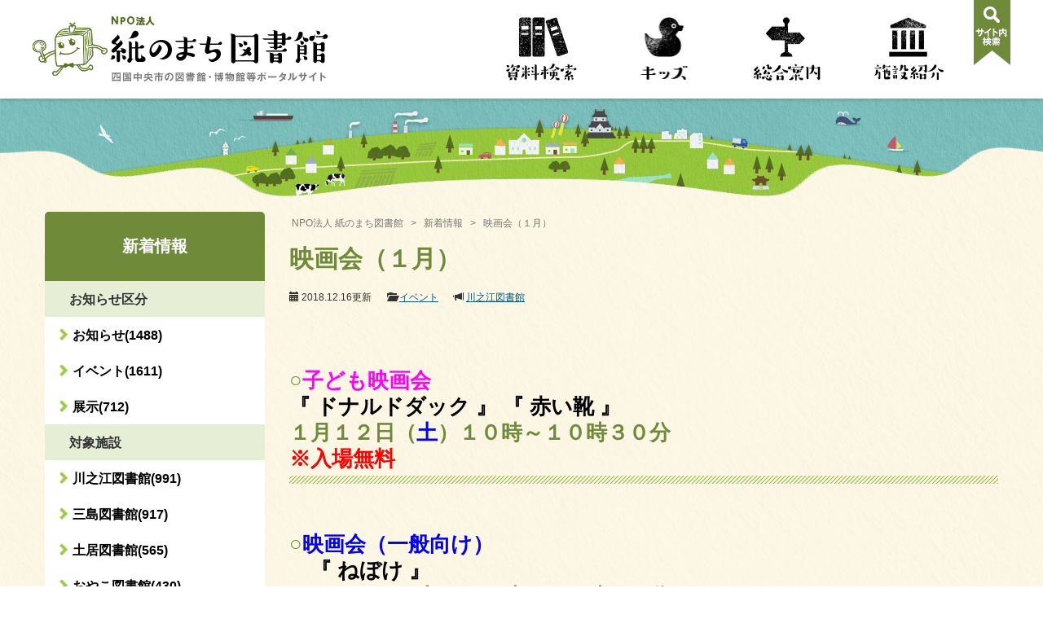

--- FILE ---
content_type: text/html; charset=UTF-8
request_url: https://www.kaminomachi.or.jp/news/2018/12/%E6%98%A0%E7%94%BB%E4%BC%9A%EF%BC%88%EF%BC%91%E6%9C%88%EF%BC%89-2/
body_size: 46641
content:
<!DOCTYPE html>
<html lang="ja">
<head>
    <meta charset="utf-8">
    <meta http-equiv="X-UA-Compatible" content="IE=edge">
    <meta name="viewport" content="width=device-width, initial-scale=1.0, maximum-scale=1.0, user-scalable=no">
            
    <meta name="description" content="○子ども映画会 『 ドナルドダック 』 『 赤い靴 』 １月１２日（土）１０時～１０時３０分 [&hellip;]">
    <meta name="keywords" content="映画会（１月）,図書館,博物館,四国中央市">
    <link rel="shortcut icon" href="https://www.kaminomachi.or.jp/wp-content/themes/kami-no-machi/favicon.ico">
    <link rel="apple-touch-icon" href="https://www.kaminomachi.or.jp/wp-content/themes/kami-no-machi/apple-touch-icon.png">
    <link rel="stylesheet" href="https://www.kaminomachi.or.jp/wp-content/themes/kami-no-machi/style.css" type="text/css" />
    <!--[if lt IE 9]>
    <script src="https://oss.maxcdn.com/html5shiv/3.7.2/html5shiv.min.js"></script>
    <script src="https://oss.maxcdn.com/respond/1.4.2/respond.min.js"></script>
    <![endif]-->
    <title>映画会（１月） | NPO法人 紙のまち図書館</title>

		<!-- All in One SEO 4.5.7.3 - aioseo.com -->
		<meta name="description" content="○子ども映画会 『 ドナルドダック 』 『 赤い靴 』 １月１２日（土）１０時～１０時３０分 ※入場無料 ○映" />
		<meta name="robots" content="max-image-preview:large" />
		<link rel="canonical" href="https://www.kaminomachi.or.jp/news/2018/12/%e6%98%a0%e7%94%bb%e4%bc%9a%ef%bc%88%ef%bc%91%e6%9c%88%ef%bc%89-2/" />
		<meta name="generator" content="All in One SEO (AIOSEO) 4.5.7.3" />
		<meta property="og:locale" content="ja_JP" />
		<meta property="og:site_name" content="NPO法人 紙のまち図書館 | 四国中央市の図書館・博物館等ポータルサイト" />
		<meta property="og:type" content="article" />
		<meta property="og:title" content="映画会（１月） | NPO法人 紙のまち図書館" />
		<meta property="og:description" content="○子ども映画会 『 ドナルドダック 』 『 赤い靴 』 １月１２日（土）１０時～１０時３０分 ※入場無料 ○映" />
		<meta property="og:url" content="https://www.kaminomachi.or.jp/news/2018/12/%e6%98%a0%e7%94%bb%e4%bc%9a%ef%bc%88%ef%bc%91%e6%9c%88%ef%bc%89-2/" />
		<meta property="article:published_time" content="2018-12-16T01:40:45+00:00" />
		<meta property="article:modified_time" content="2018-12-16T02:49:48+00:00" />
		<meta name="twitter:card" content="summary" />
		<meta name="twitter:title" content="映画会（１月） | NPO法人 紙のまち図書館" />
		<meta name="twitter:description" content="○子ども映画会 『 ドナルドダック 』 『 赤い靴 』 １月１２日（土）１０時～１０時３０分 ※入場無料 ○映" />
		<script type="application/ld+json" class="aioseo-schema">
			{"@context":"https:\/\/schema.org","@graph":[{"@type":"BreadcrumbList","@id":"https:\/\/www.kaminomachi.or.jp\/news\/2018\/12\/%e6%98%a0%e7%94%bb%e4%bc%9a%ef%bc%88%ef%bc%91%e6%9c%88%ef%bc%89-2\/#breadcrumblist","itemListElement":[{"@type":"ListItem","@id":"https:\/\/www.kaminomachi.or.jp\/#listItem","position":1,"name":"\u5bb6","item":"https:\/\/www.kaminomachi.or.jp\/","nextItem":"https:\/\/www.kaminomachi.or.jp\/news\/2018\/12\/%e6%98%a0%e7%94%bb%e4%bc%9a%ef%bc%88%ef%bc%91%e6%9c%88%ef%bc%89-2\/#listItem"},{"@type":"ListItem","@id":"https:\/\/www.kaminomachi.or.jp\/news\/2018\/12\/%e6%98%a0%e7%94%bb%e4%bc%9a%ef%bc%88%ef%bc%91%e6%9c%88%ef%bc%89-2\/#listItem","position":2,"name":"\u6620\u753b\u4f1a\uff08\uff11\u6708\uff09","previousItem":"https:\/\/www.kaminomachi.or.jp\/#listItem"}]},{"@type":"Organization","@id":"https:\/\/www.kaminomachi.or.jp\/#organization","name":"NPO\u6cd5\u4eba \u7d19\u306e\u307e\u3061\u56f3\u66f8\u9928","url":"https:\/\/www.kaminomachi.or.jp\/"},{"@type":"WebPage","@id":"https:\/\/www.kaminomachi.or.jp\/news\/2018\/12\/%e6%98%a0%e7%94%bb%e4%bc%9a%ef%bc%88%ef%bc%91%e6%9c%88%ef%bc%89-2\/#webpage","url":"https:\/\/www.kaminomachi.or.jp\/news\/2018\/12\/%e6%98%a0%e7%94%bb%e4%bc%9a%ef%bc%88%ef%bc%91%e6%9c%88%ef%bc%89-2\/","name":"\u6620\u753b\u4f1a\uff08\uff11\u6708\uff09 | NPO\u6cd5\u4eba \u7d19\u306e\u307e\u3061\u56f3\u66f8\u9928","description":"\u25cb\u5b50\u3069\u3082\u6620\u753b\u4f1a \u300e \u30c9\u30ca\u30eb\u30c9\u30c0\u30c3\u30af \u300f \u300e \u8d64\u3044\u9774 \u300f \uff11\u6708\uff11\uff12\u65e5\uff08\u571f\uff09\uff11\uff10\u6642\uff5e\uff11\uff10\u6642\uff13\uff10\u5206 \u203b\u5165\u5834\u7121\u6599 \u25cb\u6620","inLanguage":"ja","isPartOf":{"@id":"https:\/\/www.kaminomachi.or.jp\/#website"},"breadcrumb":{"@id":"https:\/\/www.kaminomachi.or.jp\/news\/2018\/12\/%e6%98%a0%e7%94%bb%e4%bc%9a%ef%bc%88%ef%bc%91%e6%9c%88%ef%bc%89-2\/#breadcrumblist"},"datePublished":"2018-12-16T10:40:45+09:00","dateModified":"2018-12-16T11:49:48+09:00"},{"@type":"WebSite","@id":"https:\/\/www.kaminomachi.or.jp\/#website","url":"https:\/\/www.kaminomachi.or.jp\/","name":"NPO\u6cd5\u4eba \u7d19\u306e\u307e\u3061\u56f3\u66f8\u9928","description":"\u56db\u56fd\u4e2d\u592e\u5e02\u306e\u56f3\u66f8\u9928\u30fb\u535a\u7269\u9928\u7b49\u30dd\u30fc\u30bf\u30eb\u30b5\u30a4\u30c8","inLanguage":"ja","publisher":{"@id":"https:\/\/www.kaminomachi.or.jp\/#organization"}}]}
		</script>
		<!-- All in One SEO -->

<script type="text/javascript">
/* <![CDATA[ */
window._wpemojiSettings = {"baseUrl":"https:\/\/s.w.org\/images\/core\/emoji\/14.0.0\/72x72\/","ext":".png","svgUrl":"https:\/\/s.w.org\/images\/core\/emoji\/14.0.0\/svg\/","svgExt":".svg","source":{"concatemoji":"https:\/\/www.kaminomachi.or.jp\/wp-includes\/js\/wp-emoji-release.min.js?ver=6.4.7"}};
/*! This file is auto-generated */
!function(i,n){var o,s,e;function c(e){try{var t={supportTests:e,timestamp:(new Date).valueOf()};sessionStorage.setItem(o,JSON.stringify(t))}catch(e){}}function p(e,t,n){e.clearRect(0,0,e.canvas.width,e.canvas.height),e.fillText(t,0,0);var t=new Uint32Array(e.getImageData(0,0,e.canvas.width,e.canvas.height).data),r=(e.clearRect(0,0,e.canvas.width,e.canvas.height),e.fillText(n,0,0),new Uint32Array(e.getImageData(0,0,e.canvas.width,e.canvas.height).data));return t.every(function(e,t){return e===r[t]})}function u(e,t,n){switch(t){case"flag":return n(e,"\ud83c\udff3\ufe0f\u200d\u26a7\ufe0f","\ud83c\udff3\ufe0f\u200b\u26a7\ufe0f")?!1:!n(e,"\ud83c\uddfa\ud83c\uddf3","\ud83c\uddfa\u200b\ud83c\uddf3")&&!n(e,"\ud83c\udff4\udb40\udc67\udb40\udc62\udb40\udc65\udb40\udc6e\udb40\udc67\udb40\udc7f","\ud83c\udff4\u200b\udb40\udc67\u200b\udb40\udc62\u200b\udb40\udc65\u200b\udb40\udc6e\u200b\udb40\udc67\u200b\udb40\udc7f");case"emoji":return!n(e,"\ud83e\udef1\ud83c\udffb\u200d\ud83e\udef2\ud83c\udfff","\ud83e\udef1\ud83c\udffb\u200b\ud83e\udef2\ud83c\udfff")}return!1}function f(e,t,n){var r="undefined"!=typeof WorkerGlobalScope&&self instanceof WorkerGlobalScope?new OffscreenCanvas(300,150):i.createElement("canvas"),a=r.getContext("2d",{willReadFrequently:!0}),o=(a.textBaseline="top",a.font="600 32px Arial",{});return e.forEach(function(e){o[e]=t(a,e,n)}),o}function t(e){var t=i.createElement("script");t.src=e,t.defer=!0,i.head.appendChild(t)}"undefined"!=typeof Promise&&(o="wpEmojiSettingsSupports",s=["flag","emoji"],n.supports={everything:!0,everythingExceptFlag:!0},e=new Promise(function(e){i.addEventListener("DOMContentLoaded",e,{once:!0})}),new Promise(function(t){var n=function(){try{var e=JSON.parse(sessionStorage.getItem(o));if("object"==typeof e&&"number"==typeof e.timestamp&&(new Date).valueOf()<e.timestamp+604800&&"object"==typeof e.supportTests)return e.supportTests}catch(e){}return null}();if(!n){if("undefined"!=typeof Worker&&"undefined"!=typeof OffscreenCanvas&&"undefined"!=typeof URL&&URL.createObjectURL&&"undefined"!=typeof Blob)try{var e="postMessage("+f.toString()+"("+[JSON.stringify(s),u.toString(),p.toString()].join(",")+"));",r=new Blob([e],{type:"text/javascript"}),a=new Worker(URL.createObjectURL(r),{name:"wpTestEmojiSupports"});return void(a.onmessage=function(e){c(n=e.data),a.terminate(),t(n)})}catch(e){}c(n=f(s,u,p))}t(n)}).then(function(e){for(var t in e)n.supports[t]=e[t],n.supports.everything=n.supports.everything&&n.supports[t],"flag"!==t&&(n.supports.everythingExceptFlag=n.supports.everythingExceptFlag&&n.supports[t]);n.supports.everythingExceptFlag=n.supports.everythingExceptFlag&&!n.supports.flag,n.DOMReady=!1,n.readyCallback=function(){n.DOMReady=!0}}).then(function(){return e}).then(function(){var e;n.supports.everything||(n.readyCallback(),(e=n.source||{}).concatemoji?t(e.concatemoji):e.wpemoji&&e.twemoji&&(t(e.twemoji),t(e.wpemoji)))}))}((window,document),window._wpemojiSettings);
/* ]]> */
</script>
<style id='wp-emoji-styles-inline-css' type='text/css'>

	img.wp-smiley, img.emoji {
		display: inline !important;
		border: none !important;
		box-shadow: none !important;
		height: 1em !important;
		width: 1em !important;
		margin: 0 0.07em !important;
		vertical-align: -0.1em !important;
		background: none !important;
		padding: 0 !important;
	}
</style>
<link rel='stylesheet' id='wp-block-library-css' href='https://www.kaminomachi.or.jp/wp-includes/css/dist/block-library/style.min.css?ver=6.4.7' type='text/css' media='all' />
<style id='classic-theme-styles-inline-css' type='text/css'>
/*! This file is auto-generated */
.wp-block-button__link{color:#fff;background-color:#32373c;border-radius:9999px;box-shadow:none;text-decoration:none;padding:calc(.667em + 2px) calc(1.333em + 2px);font-size:1.125em}.wp-block-file__button{background:#32373c;color:#fff;text-decoration:none}
</style>
<style id='global-styles-inline-css' type='text/css'>
body{--wp--preset--color--black: #000000;--wp--preset--color--cyan-bluish-gray: #abb8c3;--wp--preset--color--white: #ffffff;--wp--preset--color--pale-pink: #f78da7;--wp--preset--color--vivid-red: #cf2e2e;--wp--preset--color--luminous-vivid-orange: #ff6900;--wp--preset--color--luminous-vivid-amber: #fcb900;--wp--preset--color--light-green-cyan: #7bdcb5;--wp--preset--color--vivid-green-cyan: #00d084;--wp--preset--color--pale-cyan-blue: #8ed1fc;--wp--preset--color--vivid-cyan-blue: #0693e3;--wp--preset--color--vivid-purple: #9b51e0;--wp--preset--gradient--vivid-cyan-blue-to-vivid-purple: linear-gradient(135deg,rgba(6,147,227,1) 0%,rgb(155,81,224) 100%);--wp--preset--gradient--light-green-cyan-to-vivid-green-cyan: linear-gradient(135deg,rgb(122,220,180) 0%,rgb(0,208,130) 100%);--wp--preset--gradient--luminous-vivid-amber-to-luminous-vivid-orange: linear-gradient(135deg,rgba(252,185,0,1) 0%,rgba(255,105,0,1) 100%);--wp--preset--gradient--luminous-vivid-orange-to-vivid-red: linear-gradient(135deg,rgba(255,105,0,1) 0%,rgb(207,46,46) 100%);--wp--preset--gradient--very-light-gray-to-cyan-bluish-gray: linear-gradient(135deg,rgb(238,238,238) 0%,rgb(169,184,195) 100%);--wp--preset--gradient--cool-to-warm-spectrum: linear-gradient(135deg,rgb(74,234,220) 0%,rgb(151,120,209) 20%,rgb(207,42,186) 40%,rgb(238,44,130) 60%,rgb(251,105,98) 80%,rgb(254,248,76) 100%);--wp--preset--gradient--blush-light-purple: linear-gradient(135deg,rgb(255,206,236) 0%,rgb(152,150,240) 100%);--wp--preset--gradient--blush-bordeaux: linear-gradient(135deg,rgb(254,205,165) 0%,rgb(254,45,45) 50%,rgb(107,0,62) 100%);--wp--preset--gradient--luminous-dusk: linear-gradient(135deg,rgb(255,203,112) 0%,rgb(199,81,192) 50%,rgb(65,88,208) 100%);--wp--preset--gradient--pale-ocean: linear-gradient(135deg,rgb(255,245,203) 0%,rgb(182,227,212) 50%,rgb(51,167,181) 100%);--wp--preset--gradient--electric-grass: linear-gradient(135deg,rgb(202,248,128) 0%,rgb(113,206,126) 100%);--wp--preset--gradient--midnight: linear-gradient(135deg,rgb(2,3,129) 0%,rgb(40,116,252) 100%);--wp--preset--font-size--small: 13px;--wp--preset--font-size--medium: 20px;--wp--preset--font-size--large: 36px;--wp--preset--font-size--x-large: 42px;--wp--preset--spacing--20: 0.44rem;--wp--preset--spacing--30: 0.67rem;--wp--preset--spacing--40: 1rem;--wp--preset--spacing--50: 1.5rem;--wp--preset--spacing--60: 2.25rem;--wp--preset--spacing--70: 3.38rem;--wp--preset--spacing--80: 5.06rem;--wp--preset--shadow--natural: 6px 6px 9px rgba(0, 0, 0, 0.2);--wp--preset--shadow--deep: 12px 12px 50px rgba(0, 0, 0, 0.4);--wp--preset--shadow--sharp: 6px 6px 0px rgba(0, 0, 0, 0.2);--wp--preset--shadow--outlined: 6px 6px 0px -3px rgba(255, 255, 255, 1), 6px 6px rgba(0, 0, 0, 1);--wp--preset--shadow--crisp: 6px 6px 0px rgba(0, 0, 0, 1);}:where(.is-layout-flex){gap: 0.5em;}:where(.is-layout-grid){gap: 0.5em;}body .is-layout-flow > .alignleft{float: left;margin-inline-start: 0;margin-inline-end: 2em;}body .is-layout-flow > .alignright{float: right;margin-inline-start: 2em;margin-inline-end: 0;}body .is-layout-flow > .aligncenter{margin-left: auto !important;margin-right: auto !important;}body .is-layout-constrained > .alignleft{float: left;margin-inline-start: 0;margin-inline-end: 2em;}body .is-layout-constrained > .alignright{float: right;margin-inline-start: 2em;margin-inline-end: 0;}body .is-layout-constrained > .aligncenter{margin-left: auto !important;margin-right: auto !important;}body .is-layout-constrained > :where(:not(.alignleft):not(.alignright):not(.alignfull)){max-width: var(--wp--style--global--content-size);margin-left: auto !important;margin-right: auto !important;}body .is-layout-constrained > .alignwide{max-width: var(--wp--style--global--wide-size);}body .is-layout-flex{display: flex;}body .is-layout-flex{flex-wrap: wrap;align-items: center;}body .is-layout-flex > *{margin: 0;}body .is-layout-grid{display: grid;}body .is-layout-grid > *{margin: 0;}:where(.wp-block-columns.is-layout-flex){gap: 2em;}:where(.wp-block-columns.is-layout-grid){gap: 2em;}:where(.wp-block-post-template.is-layout-flex){gap: 1.25em;}:where(.wp-block-post-template.is-layout-grid){gap: 1.25em;}.has-black-color{color: var(--wp--preset--color--black) !important;}.has-cyan-bluish-gray-color{color: var(--wp--preset--color--cyan-bluish-gray) !important;}.has-white-color{color: var(--wp--preset--color--white) !important;}.has-pale-pink-color{color: var(--wp--preset--color--pale-pink) !important;}.has-vivid-red-color{color: var(--wp--preset--color--vivid-red) !important;}.has-luminous-vivid-orange-color{color: var(--wp--preset--color--luminous-vivid-orange) !important;}.has-luminous-vivid-amber-color{color: var(--wp--preset--color--luminous-vivid-amber) !important;}.has-light-green-cyan-color{color: var(--wp--preset--color--light-green-cyan) !important;}.has-vivid-green-cyan-color{color: var(--wp--preset--color--vivid-green-cyan) !important;}.has-pale-cyan-blue-color{color: var(--wp--preset--color--pale-cyan-blue) !important;}.has-vivid-cyan-blue-color{color: var(--wp--preset--color--vivid-cyan-blue) !important;}.has-vivid-purple-color{color: var(--wp--preset--color--vivid-purple) !important;}.has-black-background-color{background-color: var(--wp--preset--color--black) !important;}.has-cyan-bluish-gray-background-color{background-color: var(--wp--preset--color--cyan-bluish-gray) !important;}.has-white-background-color{background-color: var(--wp--preset--color--white) !important;}.has-pale-pink-background-color{background-color: var(--wp--preset--color--pale-pink) !important;}.has-vivid-red-background-color{background-color: var(--wp--preset--color--vivid-red) !important;}.has-luminous-vivid-orange-background-color{background-color: var(--wp--preset--color--luminous-vivid-orange) !important;}.has-luminous-vivid-amber-background-color{background-color: var(--wp--preset--color--luminous-vivid-amber) !important;}.has-light-green-cyan-background-color{background-color: var(--wp--preset--color--light-green-cyan) !important;}.has-vivid-green-cyan-background-color{background-color: var(--wp--preset--color--vivid-green-cyan) !important;}.has-pale-cyan-blue-background-color{background-color: var(--wp--preset--color--pale-cyan-blue) !important;}.has-vivid-cyan-blue-background-color{background-color: var(--wp--preset--color--vivid-cyan-blue) !important;}.has-vivid-purple-background-color{background-color: var(--wp--preset--color--vivid-purple) !important;}.has-black-border-color{border-color: var(--wp--preset--color--black) !important;}.has-cyan-bluish-gray-border-color{border-color: var(--wp--preset--color--cyan-bluish-gray) !important;}.has-white-border-color{border-color: var(--wp--preset--color--white) !important;}.has-pale-pink-border-color{border-color: var(--wp--preset--color--pale-pink) !important;}.has-vivid-red-border-color{border-color: var(--wp--preset--color--vivid-red) !important;}.has-luminous-vivid-orange-border-color{border-color: var(--wp--preset--color--luminous-vivid-orange) !important;}.has-luminous-vivid-amber-border-color{border-color: var(--wp--preset--color--luminous-vivid-amber) !important;}.has-light-green-cyan-border-color{border-color: var(--wp--preset--color--light-green-cyan) !important;}.has-vivid-green-cyan-border-color{border-color: var(--wp--preset--color--vivid-green-cyan) !important;}.has-pale-cyan-blue-border-color{border-color: var(--wp--preset--color--pale-cyan-blue) !important;}.has-vivid-cyan-blue-border-color{border-color: var(--wp--preset--color--vivid-cyan-blue) !important;}.has-vivid-purple-border-color{border-color: var(--wp--preset--color--vivid-purple) !important;}.has-vivid-cyan-blue-to-vivid-purple-gradient-background{background: var(--wp--preset--gradient--vivid-cyan-blue-to-vivid-purple) !important;}.has-light-green-cyan-to-vivid-green-cyan-gradient-background{background: var(--wp--preset--gradient--light-green-cyan-to-vivid-green-cyan) !important;}.has-luminous-vivid-amber-to-luminous-vivid-orange-gradient-background{background: var(--wp--preset--gradient--luminous-vivid-amber-to-luminous-vivid-orange) !important;}.has-luminous-vivid-orange-to-vivid-red-gradient-background{background: var(--wp--preset--gradient--luminous-vivid-orange-to-vivid-red) !important;}.has-very-light-gray-to-cyan-bluish-gray-gradient-background{background: var(--wp--preset--gradient--very-light-gray-to-cyan-bluish-gray) !important;}.has-cool-to-warm-spectrum-gradient-background{background: var(--wp--preset--gradient--cool-to-warm-spectrum) !important;}.has-blush-light-purple-gradient-background{background: var(--wp--preset--gradient--blush-light-purple) !important;}.has-blush-bordeaux-gradient-background{background: var(--wp--preset--gradient--blush-bordeaux) !important;}.has-luminous-dusk-gradient-background{background: var(--wp--preset--gradient--luminous-dusk) !important;}.has-pale-ocean-gradient-background{background: var(--wp--preset--gradient--pale-ocean) !important;}.has-electric-grass-gradient-background{background: var(--wp--preset--gradient--electric-grass) !important;}.has-midnight-gradient-background{background: var(--wp--preset--gradient--midnight) !important;}.has-small-font-size{font-size: var(--wp--preset--font-size--small) !important;}.has-medium-font-size{font-size: var(--wp--preset--font-size--medium) !important;}.has-large-font-size{font-size: var(--wp--preset--font-size--large) !important;}.has-x-large-font-size{font-size: var(--wp--preset--font-size--x-large) !important;}
.wp-block-navigation a:where(:not(.wp-element-button)){color: inherit;}
:where(.wp-block-post-template.is-layout-flex){gap: 1.25em;}:where(.wp-block-post-template.is-layout-grid){gap: 1.25em;}
:where(.wp-block-columns.is-layout-flex){gap: 2em;}:where(.wp-block-columns.is-layout-grid){gap: 2em;}
.wp-block-pullquote{font-size: 1.5em;line-height: 1.6;}
</style>
<script type="text/javascript" src="https://www.kaminomachi.or.jp/wp-includes/js/jquery/jquery.min.js?ver=3.7.1" id="jquery-core-js"></script>
<script type="text/javascript" src="https://www.kaminomachi.or.jp/wp-includes/js/jquery/jquery-migrate.min.js?ver=3.4.1" id="jquery-migrate-js"></script>
<script type="text/javascript" src="https://www.kaminomachi.or.jp/wp-content/plugins/business-calendar/business-calendar.js?ver=6.4.7" id="wp_business_calendar-js"></script>
<link rel="https://api.w.org/" href="https://www.kaminomachi.or.jp/wp-json/" /><link rel="EditURI" type="application/rsd+xml" title="RSD" href="https://www.kaminomachi.or.jp/xmlrpc.php?rsd" />
<link rel='shortlink' href='https://www.kaminomachi.or.jp/?p=7585' />
<link rel="alternate" type="application/json+oembed" href="https://www.kaminomachi.or.jp/wp-json/oembed/1.0/embed?url=https%3A%2F%2Fwww.kaminomachi.or.jp%2Fnews%2F2018%2F12%2F%25e6%2598%25a0%25e7%2594%25bb%25e4%25bc%259a%25ef%25bc%2588%25ef%25bc%2591%25e6%259c%2588%25ef%25bc%2589-2%2F" />
<link rel="alternate" type="text/xml+oembed" href="https://www.kaminomachi.or.jp/wp-json/oembed/1.0/embed?url=https%3A%2F%2Fwww.kaminomachi.or.jp%2Fnews%2F2018%2F12%2F%25e6%2598%25a0%25e7%2594%25bb%25e4%25bc%259a%25ef%25bc%2588%25ef%25bc%2591%25e6%259c%2588%25ef%25bc%2589-2%2F&#038;format=xml" />
<link type="text/css" href="https://www.kaminomachi.or.jp/wp-content/plugins/business-calendar/business-calendar.css" rel="stylesheet" /><script type="text/javascript">
	window._se_plugin_version = '8.1.9';
</script>
<!-- Global site tag (gtag.js) - Google Analytics -->
<script async src="https://www.googletagmanager.com/gtag/js?id=G-DWKW077T3P"></script>
<script>
  window.dataLayer = window.dataLayer || [];
  function gtag(){dataLayer.push(arguments);}
  gtag('js', new Date());
  
  gtag('config', 'UA-83276689-1');
  gtag('config', 'G-DWKW077T3P');
</script></head>
<body class="news-template-default single single-news postid-7585">
<!-- Facebookボタン用 -->
<div id="fb-root"></div>
<script>(function(d, s, id) {
        var js, fjs = d.getElementsByTagName(s)[0];
        if (d.getElementById(id)) return;
        js = d.createElement(s); js.id = id;
        js.src = "//connect.facebook.net/ja_JP/sdk.js#xfbml=1&version=v2.5";
        fjs.parentNode.insertBefore(js, fjs);
    }(document, 'script', 'facebook-jssdk'));</script>


    <header id="top">
        <nav class="navbar navbar-fixed-top">
            <div class="collapse" id="area-search">
                <div class="inner">
                    <form role="search" method="get" class="search-form navbar-form form-horizontal" action="https://www.kaminomachi.or.jp/" >
<div class="row">
<div class="col-xs-12 col-xs-offset-0 col-sm-9 col-md-6 col-md-offset-2"><input type="text" class="form-control" placeholder="サイト内検索" value="" name="s" /></div>
<div class="col-xs-6 col-xs-offset-3 col-sm-3 col-sm-offset-0 col-md-2"><input type="submit" class="form-control search-submit btn btn-success" value="検索する" /></div>
</div>
</form>                </div>
            </div>

            <div class="container">
                <!-- ロゴ ＋ スマホ用メニュー -->
                <div class="navbar-header">
                    <div class="navbar-brand">
                        <a href="https://www.kaminomachi.or.jp/">
                            <h1><img src="https://www.kaminomachi.or.jp/wp-content/themes/kami-no-machi/images/header/brand_logo.png" alt="紙のまち図書館" id="brand-logo"></h1>
                            <img src="https://www.kaminomachi.or.jp/wp-content/themes/kami-no-machi/images/header/brand_head.png" alt="四国中央市の図書館・博物館等ポータルサイト" id="brand-head">
                                                        <img src="https://www.kaminomachi.or.jp/wp-content/themes/kami-no-machi/images/header/bukutan.png" alt="ブクたん" id="brand-mark">
                                                        
                        </a>
                    </div>
                    <button type="button" class="navbar-toggle collapsed">
                                                <span class="icon-bar"></span>
                        <span class="icon-bar"></span>
                        <span class="icon-bar"></span>
                    </button>
                </div>

                <!-- グローバルナビゲーション -->
                <div class="collapse navbar-collapse" id="area-navigation">
                    <div id="global-navi">
                        <ul class="nav navbar-nav navbar-right">
                            <li id="nav-document" class="gnav-parent"><a href="https://www.kaminomachi.or.jp/document/">資料検索</a>
                                <ul class="gnav-child"><li class="page_item page-item-24252"><a href="https://www.kaminomachi.or.jp/document/ebook/">四国中央市電子図書館の利用について</a></li>
<li class="page_item page-item-44"><a href="https://www.kaminomachi.or.jp/document/magazine/">雑誌　所蔵一覧</a></li>
<li class="page_item page-item-47"><a href="https://www.kaminomachi.or.jp/document/newspaper/">新聞　所蔵一覧</a></li>
</ul></li>
                            <li id="nav-kids" class="gnav-parent"><a href="https://www.kaminomachi.or.jp/kids/">キッズ</a>
                                </li>
                            <li id="nav-info" class="gnav-parent"><a href="https://www.kaminomachi.or.jp/info/">総合案内</a>
                                <ul class="gnav-child"><li class="page_item page-item-9 page_item_has_children"><a href="https://www.kaminomachi.or.jp/info/guide/">図書館利用ガイド</a></li>
<li class="page_item page-item-13"><a href="https://www.kaminomachi.or.jp/info/parents/">保護者のみなさまへ</a></li>
<li class="page_item page-item-15614"><a href="https://www.kaminomachi.or.jp/info/about/">紙のまち図書館とは</a></li>
<li class="page_item page-item-19"><a href="https://www.kaminomachi.or.jp/info/bukutan/">「ブクたん」のページ</a></li>
<li class="page_item page-item-21"><a href="https://www.kaminomachi.or.jp/info/recruit/">NPO法人会員募集</a></li>
<li class="page_item page-item-blog"><a href="https://www.kaminomachi.or.jp/info/blog/">活動報告</a></li></ul></li>
                            <li id="nav-facility" class="gnav-parent"><a href="https://www.kaminomachi.or.jp/facility/">施設紹介</a>
                                <ul class="gnav-child"><li class="page_item page-item-25"><a href="https://www.kaminomachi.or.jp/facility/kawanoe/">川之江図書館</a></li>
<li class="page_item page-item-27"><a href="https://www.kaminomachi.or.jp/facility/mishima/">三島図書館</a></li>
<li class="page_item page-item-29"><a href="https://www.kaminomachi.or.jp/facility/doi/">土居図書館</a></li>
<li class="page_item page-item-31"><a href="https://www.kaminomachi.or.jp/facility/oyako/">おやこ図書館</a></li>
<li class="page_item page-item-12277"><a href="https://www.kaminomachi.or.jp/facility/museum/">歴史考古博物館　ー高原ミュージアムー　</a></li>
<li class="page_item page-item-35"><a href="https://www.kaminomachi.or.jp/facility/gyou/">暁雨館（ぎょううかん）</a></li>
</ul></li>
                        </ul>
                        <a class="search-toggle">サイト内検索</a>
                    </div>
                    <form role="search" method="get" class="search-form navbar-form form-horizontal" action="https://www.kaminomachi.or.jp/" >
<div class="row">
<div class="col-xs-12 col-xs-offset-0 col-sm-9 col-md-6 col-md-offset-2"><input type="text" class="form-control" placeholder="サイト内検索" value="" name="s" /></div>
<div class="col-xs-6 col-xs-offset-3 col-sm-3 col-sm-offset-0 col-md-2"><input type="submit" class="form-control search-submit btn btn-success" value="検索する" /></div>
</div>
</form>                </div>
            </div>
            <!-- /.container -->
        </nav>
    </header>

    <div id="content"><div id="content-inner"><div class="container">
    <div class="row">
        <div class="col-sm-12 col-md-9 col-md-push-3" id="area-main">
            <!--メインエリア-->

            <!-- 本文部 -->
                                            <article id="post-7585" class="post-7585 news type-news status-publish hentry news_category-event news_facility-kawanoe">
                    <div class="area-title">
                        <div class="breadcrumb">
                            <!-- Breadcrumb NavXT 7.3.0 -->
<span property="itemListElement" typeof="ListItem"><a property="item" typeof="WebPage" title="NPO法人 紙のまち図書館へ移動する" href="https://www.kaminomachi.or.jp" class="home" ><span property="name">NPO法人 紙のまち図書館</span></a><meta property="position" content="1"></span> &gt; <span property="itemListElement" typeof="ListItem"><a property="item" typeof="WebPage" title="新着情報へ移動する" href="https://www.kaminomachi.or.jp/news/" class="archive post-news-archive" ><span property="name">新着情報</span></a><meta property="position" content="2"></span> &gt; <span property="itemListElement" typeof="ListItem"><span property="name" class="post post-news current-item">映画会（１月）</span><meta property="url" content="https://www.kaminomachi.or.jp/news/2018/12/%e6%98%a0%e7%94%bb%e4%bc%9a%ef%bc%88%ef%bc%91%e6%9c%88%ef%bc%89-2/"><meta property="position" content="3"></span>                        </div>
                        <h1>映画会（１月）</h1>
                            <ul class="post-data">
        <li><span class="glyphicon glyphicon-calendar"></span><time datetime="2018-12-16T10:40:45+09:00">2018.12.16</time>更新</li>

    
                            <li><span class="glyphicon glyphicon-folder-open"></span><a href="https://www.kaminomachi.or.jp/news/news_category/event/">イベント</a></li>
                                <li><span class="glyphicon glyphicon-bullhorn"></span><a href="https://www.kaminomachi.or.jp/news/news_facility/kawanoe/">川之江図書館</a></li>
            
    
        
    </ul>
                    </div>
                    <h2>○<span style="color: #ff00ff;">子ども映画会</span><br />
<span style="color: #000000;">『 ドナルドダック 』 『 赤い靴 』</span><br />
１月１２日（<span style="color: #0000ff;">土</span>）１０時～１０時３０分<br />
<span style="color: #ff0000;">※入場無料</span></h2>
<h2>○<span style="color: #0000ff;">映画会（一般向け）</span><br />
<span style="color: #000000;">　『 ねぼけ 』</span><br />
１月１７日（木）１０時～１１時５５分<br />
<span style="color: #ff0000;">※入場無料</span></h2>
                </article>
                <aside>
                    <div class="area-social">
       <ul class="sns-list">
        <li>
            <div class="fb-like" data-href="https://www.kaminomachi.or.jp/news/2018/12/%e6%98%a0%e7%94%bb%e4%bc%9a%ef%bc%88%ef%bc%91%e6%9c%88%ef%bc%89-2/" data-layout="button" data-action="like" data-size="small" data-show-faces="false" data-share="true"></div>
        </li>
        <li>
            <a href="https://twitter.com/share" class="twitter-share-button" data-text="映画会（１月）" data-lang="ja">ツイート</a>
            <script>!function(d,s,id){var js,fjs=d.getElementsByTagName(s)[0],p=/^http:/.test(d.location)?'http':'https';if(!d.getElementById(id)){js=d.createElement(s);js.id=id;js.src=p+'://platform.twitter.com/widgets.js';fjs.parentNode.insertBefore(js,fjs);}}(document, 'script', 'twitter-wjs');</script>
        </li>
        <li>
            <a href="http://b.hatena.ne.jp/entry/https://www.kaminomachi.or.jp/news/2018/12/%e6%98%a0%e7%94%bb%e4%bc%9a%ef%bc%88%ef%bc%91%e6%9c%88%ef%bc%89-2/" class="hatena-bookmark-button" data-hatena-bookmark-title="映画会（１月）" data-hatena-bookmark-layout="standard-noballoon" data-hatena-bookmark-lang="ja" title="このエントリーをはてなブックマークに追加"><img src="https://b.st-hatena.com/images/entry-button/button-only@2x.png" alt="このエントリーをはてなブックマークに追加" width="20" height="20" style="border: none;" /></a><script type="text/javascript" src="https://b.st-hatena.com/js/bookmark_button.js" charset="utf-8" async="async"></script>
        </li>
                <li>
            <span>
                <script type="text/javascript" src="//media.line.me/js/line-button.js?v=20140411" ></script>
                <script type="text/javascript">
                    new media_line_me.LineButton({"pc":false,"lang":"ja","type":"a"});
                </script>
            </span>
        </li>
    </ul>
</div>
                </aside>
                
               <ul class="pager">
                   <li class="previous"><a href="https://www.kaminomachi.or.jp/news/2018/12/%e3%81%8a%e3%81%af%e3%81%aa%e3%81%97%e4%bc%9a%ef%bc%88%ef%bc%91%e6%9c%88%ef%bc%89-4/" rel="prev">前の記事</a></li>                   <li class="next"><a href="https://www.kaminomachi.or.jp/news/2018/12/%e3%80%90%e7%b5%82%e4%ba%86%e3%80%91%e3%81%8a%e3%81%af%e3%81%aa%e3%81%97%e3%81%a8%e3%81%86%e3%81%9f%e3%81%ae%e3%82%af%e3%83%aa%e3%82%b9%e3%83%9e%e3%82%b9%ef%bc%88%ef%bc%91%ef%bc%92%e6%9c%88%ef%bc%91/" rel="next">次の記事</a></li>                </ul>
               
                       <!-- 本文部 END -->
        </div>
        <div class="col-sm-12 col-md-3 col-md-pull-9" id="area-sub">
            <!--ローカルナビゲーション-->
<div id="local-navi">
    <h2 class="category-title"><a href="https://www.kaminomachi.or.jp/news/">新着情報</a></h2>
    <ul class="list-group"><li class="list-group-item head-taxonomy">お知らせ区分</li> <li class="list-group-item"> <a href="https://www.kaminomachi.or.jp/news/news_category/info/"> お知らせ(1488) </a> </li> <li class="list-group-item"> <a href="https://www.kaminomachi.or.jp/news/news_category/event/"> イベント(1611) </a> </li> <li class="list-group-item"> <a href="https://www.kaminomachi.or.jp/news/news_category/exhibit/"> 展示(712) </a> </li>    
    <li class="list-group-item head-taxonomy">対象施設</li> <li class="list-group-item"> <a href="https://www.kaminomachi.or.jp/news/news_facility/kawanoe/"> 川之江図書館(991) </a> </li> <li class="list-group-item"> <a href="https://www.kaminomachi.or.jp/news/news_facility/mishima/"> 三島図書館(917) </a> </li> <li class="list-group-item"> <a href="https://www.kaminomachi.or.jp/news/news_facility/doi/"> 土居図書館(565) </a> </li> <li class="list-group-item"> <a href="https://www.kaminomachi.or.jp/news/news_facility/oyako/"> おやこ図書館(430) </a> </li> <li class="list-group-item"> <a href="https://www.kaminomachi.or.jp/news/news_facility/museum/"> 歴史考古博物館－高原ミュージアム－(143) </a> </li> <li class="list-group-item"> <a href="https://www.kaminomachi.or.jp/news/news_facility/gyou/"> 暁雨館(1101) </a> </li> <li class="list-group-item"> <a href="https://www.kaminomachi.or.jp/news/news_facility/total/"> 総合インフォメーション(32) </a> </li></ul>    
    <select name="archive-dropdown" onChange='document.location.href=this.options[this.selectedIndex].value;' class="form-control"> 
        <option value="">月を選択</option> 
        	<option value='https://www.kaminomachi.or.jp/news/2026/01/'> 2026年1月 &nbsp;(26)</option>
	<option value='https://www.kaminomachi.or.jp/news/2025/12/'> 2025年12月 &nbsp;(39)</option>
	<option value='https://www.kaminomachi.or.jp/news/2025/11/'> 2025年11月 &nbsp;(39)</option>
	<option value='https://www.kaminomachi.or.jp/news/2025/10/'> 2025年10月 &nbsp;(36)</option>
	<option value='https://www.kaminomachi.or.jp/news/2025/09/'> 2025年9月 &nbsp;(31)</option>
	<option value='https://www.kaminomachi.or.jp/news/2025/08/'> 2025年8月 &nbsp;(39)</option>
	<option value='https://www.kaminomachi.or.jp/news/2025/07/'> 2025年7月 &nbsp;(43)</option>
	<option value='https://www.kaminomachi.or.jp/news/2025/06/'> 2025年6月 &nbsp;(47)</option>
	<option value='https://www.kaminomachi.or.jp/news/2025/05/'> 2025年5月 &nbsp;(24)</option>
	<option value='https://www.kaminomachi.or.jp/news/2025/04/'> 2025年4月 &nbsp;(33)</option>
	<option value='https://www.kaminomachi.or.jp/news/2025/03/'> 2025年3月 &nbsp;(32)</option>
	<option value='https://www.kaminomachi.or.jp/news/2025/02/'> 2025年2月 &nbsp;(34)</option>
	<option value='https://www.kaminomachi.or.jp/news/2025/01/'> 2025年1月 &nbsp;(30)</option>
	<option value='https://www.kaminomachi.or.jp/news/2024/12/'> 2024年12月 &nbsp;(39)</option>
	<option value='https://www.kaminomachi.or.jp/news/2024/11/'> 2024年11月 &nbsp;(41)</option>
	<option value='https://www.kaminomachi.or.jp/news/2024/10/'> 2024年10月 &nbsp;(46)</option>
	<option value='https://www.kaminomachi.or.jp/news/2024/09/'> 2024年9月 &nbsp;(33)</option>
	<option value='https://www.kaminomachi.or.jp/news/2024/08/'> 2024年8月 &nbsp;(36)</option>
	<option value='https://www.kaminomachi.or.jp/news/2024/07/'> 2024年7月 &nbsp;(49)</option>
	<option value='https://www.kaminomachi.or.jp/news/2024/06/'> 2024年6月 &nbsp;(48)</option>
	<option value='https://www.kaminomachi.or.jp/news/2024/05/'> 2024年5月 &nbsp;(38)</option>
	<option value='https://www.kaminomachi.or.jp/news/2024/04/'> 2024年4月 &nbsp;(37)</option>
	<option value='https://www.kaminomachi.or.jp/news/2024/03/'> 2024年3月 &nbsp;(32)</option>
	<option value='https://www.kaminomachi.or.jp/news/2024/02/'> 2024年2月 &nbsp;(45)</option>
	<option value='https://www.kaminomachi.or.jp/news/2024/01/'> 2024年1月 &nbsp;(39)</option>
	<option value='https://www.kaminomachi.or.jp/news/2023/12/'> 2023年12月 &nbsp;(56)</option>
	<option value='https://www.kaminomachi.or.jp/news/2023/11/'> 2023年11月 &nbsp;(56)</option>
	<option value='https://www.kaminomachi.or.jp/news/2023/10/'> 2023年10月 &nbsp;(43)</option>
	<option value='https://www.kaminomachi.or.jp/news/2023/09/'> 2023年9月 &nbsp;(43)</option>
	<option value='https://www.kaminomachi.or.jp/news/2023/08/'> 2023年8月 &nbsp;(45)</option>
	<option value='https://www.kaminomachi.or.jp/news/2023/07/'> 2023年7月 &nbsp;(65)</option>
	<option value='https://www.kaminomachi.or.jp/news/2023/06/'> 2023年6月 &nbsp;(54)</option>
	<option value='https://www.kaminomachi.or.jp/news/2023/05/'> 2023年5月 &nbsp;(43)</option>
	<option value='https://www.kaminomachi.or.jp/news/2023/04/'> 2023年4月 &nbsp;(37)</option>
	<option value='https://www.kaminomachi.or.jp/news/2023/03/'> 2023年3月 &nbsp;(43)</option>
	<option value='https://www.kaminomachi.or.jp/news/2023/02/'> 2023年2月 &nbsp;(50)</option>
	<option value='https://www.kaminomachi.or.jp/news/2023/01/'> 2023年1月 &nbsp;(32)</option>
	<option value='https://www.kaminomachi.or.jp/news/2022/12/'> 2022年12月 &nbsp;(45)</option>
	<option value='https://www.kaminomachi.or.jp/news/2022/11/'> 2022年11月 &nbsp;(41)</option>
	<option value='https://www.kaminomachi.or.jp/news/2022/10/'> 2022年10月 &nbsp;(34)</option>
	<option value='https://www.kaminomachi.or.jp/news/2022/09/'> 2022年9月 &nbsp;(35)</option>
	<option value='https://www.kaminomachi.or.jp/news/2022/08/'> 2022年8月 &nbsp;(35)</option>
	<option value='https://www.kaminomachi.or.jp/news/2022/07/'> 2022年7月 &nbsp;(50)</option>
	<option value='https://www.kaminomachi.or.jp/news/2022/06/'> 2022年6月 &nbsp;(32)</option>
	<option value='https://www.kaminomachi.or.jp/news/2022/05/'> 2022年5月 &nbsp;(34)</option>
	<option value='https://www.kaminomachi.or.jp/news/2022/04/'> 2022年4月 &nbsp;(27)</option>
	<option value='https://www.kaminomachi.or.jp/news/2022/03/'> 2022年3月 &nbsp;(22)</option>
	<option value='https://www.kaminomachi.or.jp/news/2022/02/'> 2022年2月 &nbsp;(13)</option>
	<option value='https://www.kaminomachi.or.jp/news/2022/01/'> 2022年1月 &nbsp;(34)</option>
	<option value='https://www.kaminomachi.or.jp/news/2021/12/'> 2021年12月 &nbsp;(49)</option>
	<option value='https://www.kaminomachi.or.jp/news/2021/11/'> 2021年11月 &nbsp;(53)</option>
	<option value='https://www.kaminomachi.or.jp/news/2021/10/'> 2021年10月 &nbsp;(37)</option>
	<option value='https://www.kaminomachi.or.jp/news/2021/09/'> 2021年9月 &nbsp;(25)</option>
	<option value='https://www.kaminomachi.or.jp/news/2021/08/'> 2021年8月 &nbsp;(29)</option>
	<option value='https://www.kaminomachi.or.jp/news/2021/07/'> 2021年7月 &nbsp;(47)</option>
	<option value='https://www.kaminomachi.or.jp/news/2021/06/'> 2021年6月 &nbsp;(45)</option>
	<option value='https://www.kaminomachi.or.jp/news/2021/05/'> 2021年5月 &nbsp;(32)</option>
	<option value='https://www.kaminomachi.or.jp/news/2021/04/'> 2021年4月 &nbsp;(32)</option>
	<option value='https://www.kaminomachi.or.jp/news/2021/03/'> 2021年3月 &nbsp;(40)</option>
	<option value='https://www.kaminomachi.or.jp/news/2021/02/'> 2021年2月 &nbsp;(34)</option>
	<option value='https://www.kaminomachi.or.jp/news/2021/01/'> 2021年1月 &nbsp;(50)</option>
	<option value='https://www.kaminomachi.or.jp/news/2020/12/'> 2020年12月 &nbsp;(47)</option>
	<option value='https://www.kaminomachi.or.jp/news/2020/11/'> 2020年11月 &nbsp;(51)</option>
	<option value='https://www.kaminomachi.or.jp/news/2020/10/'> 2020年10月 &nbsp;(35)</option>
	<option value='https://www.kaminomachi.or.jp/news/2020/09/'> 2020年9月 &nbsp;(45)</option>
	<option value='https://www.kaminomachi.or.jp/news/2020/08/'> 2020年8月 &nbsp;(43)</option>
	<option value='https://www.kaminomachi.or.jp/news/2020/07/'> 2020年7月 &nbsp;(38)</option>
	<option value='https://www.kaminomachi.or.jp/news/2020/06/'> 2020年6月 &nbsp;(16)</option>
	<option value='https://www.kaminomachi.or.jp/news/2020/05/'> 2020年5月 &nbsp;(8)</option>
	<option value='https://www.kaminomachi.or.jp/news/2020/04/'> 2020年4月 &nbsp;(16)</option>
	<option value='https://www.kaminomachi.or.jp/news/2020/03/'> 2020年3月 &nbsp;(19)</option>
	<option value='https://www.kaminomachi.or.jp/news/2020/02/'> 2020年2月 &nbsp;(36)</option>
	<option value='https://www.kaminomachi.or.jp/news/2020/01/'> 2020年1月 &nbsp;(27)</option>
	<option value='https://www.kaminomachi.or.jp/news/2019/12/'> 2019年12月 &nbsp;(41)</option>
	<option value='https://www.kaminomachi.or.jp/news/2019/11/'> 2019年11月 &nbsp;(42)</option>
	<option value='https://www.kaminomachi.or.jp/news/2019/10/'> 2019年10月 &nbsp;(45)</option>
	<option value='https://www.kaminomachi.or.jp/news/2019/09/'> 2019年9月 &nbsp;(27)</option>
	<option value='https://www.kaminomachi.or.jp/news/2019/08/'> 2019年8月 &nbsp;(37)</option>
	<option value='https://www.kaminomachi.or.jp/news/2019/07/'> 2019年7月 &nbsp;(48)</option>
	<option value='https://www.kaminomachi.or.jp/news/2019/06/'> 2019年6月 &nbsp;(47)</option>
	<option value='https://www.kaminomachi.or.jp/news/2019/05/'> 2019年5月 &nbsp;(30)</option>
	<option value='https://www.kaminomachi.or.jp/news/2019/04/'> 2019年4月 &nbsp;(38)</option>
	<option value='https://www.kaminomachi.or.jp/news/2019/03/'> 2019年3月 &nbsp;(24)</option>
	<option value='https://www.kaminomachi.or.jp/news/2019/02/'> 2019年2月 &nbsp;(28)</option>
	<option value='https://www.kaminomachi.or.jp/news/2019/01/'> 2019年1月 &nbsp;(31)</option>
	<option value='https://www.kaminomachi.or.jp/news/2018/12/'> 2018年12月 &nbsp;(32)</option>
	<option value='https://www.kaminomachi.or.jp/news/2018/11/'> 2018年11月 &nbsp;(34)</option>
	<option value='https://www.kaminomachi.or.jp/news/2018/10/'> 2018年10月 &nbsp;(29)</option>
	<option value='https://www.kaminomachi.or.jp/news/2018/09/'> 2018年9月 &nbsp;(27)</option>
	<option value='https://www.kaminomachi.or.jp/news/2018/08/'> 2018年8月 &nbsp;(36)</option>
	<option value='https://www.kaminomachi.or.jp/news/2018/07/'> 2018年7月 &nbsp;(48)</option>
	<option value='https://www.kaminomachi.or.jp/news/2018/06/'> 2018年6月 &nbsp;(33)</option>
	<option value='https://www.kaminomachi.or.jp/news/2018/05/'> 2018年5月 &nbsp;(35)</option>
	<option value='https://www.kaminomachi.or.jp/news/2018/04/'> 2018年4月 &nbsp;(15)</option>
	<option value='https://www.kaminomachi.or.jp/news/2018/03/'> 2018年3月 &nbsp;(17)</option>
	<option value='https://www.kaminomachi.or.jp/news/2018/02/'> 2018年2月 &nbsp;(17)</option>
	<option value='https://www.kaminomachi.or.jp/news/2018/01/'> 2018年1月 &nbsp;(13)</option>
	<option value='https://www.kaminomachi.or.jp/news/2017/12/'> 2017年12月 &nbsp;(12)</option>
	<option value='https://www.kaminomachi.or.jp/news/2017/11/'> 2017年11月 &nbsp;(23)</option>
	<option value='https://www.kaminomachi.or.jp/news/2017/10/'> 2017年10月 &nbsp;(16)</option>
	<option value='https://www.kaminomachi.or.jp/news/2017/09/'> 2017年9月 &nbsp;(13)</option>
	<option value='https://www.kaminomachi.or.jp/news/2017/08/'> 2017年8月 &nbsp;(14)</option>
	<option value='https://www.kaminomachi.or.jp/news/2017/07/'> 2017年7月 &nbsp;(12)</option>
	<option value='https://www.kaminomachi.or.jp/news/2017/06/'> 2017年6月 &nbsp;(11)</option>
	<option value='https://www.kaminomachi.or.jp/news/2017/05/'> 2017年5月 &nbsp;(8)</option>
	<option value='https://www.kaminomachi.or.jp/news/2017/04/'> 2017年4月 &nbsp;(10)</option>
	<option value='https://www.kaminomachi.or.jp/news/2017/03/'> 2017年3月 &nbsp;(8)</option>
	<option value='https://www.kaminomachi.or.jp/news/2017/02/'> 2017年2月 &nbsp;(20)</option>
	<option value='https://www.kaminomachi.or.jp/news/2017/01/'> 2017年1月 &nbsp;(24)</option>
	<option value='https://www.kaminomachi.or.jp/news/2016/12/'> 2016年12月 &nbsp;(20)</option>
	<option value='https://www.kaminomachi.or.jp/news/2016/11/'> 2016年11月 &nbsp;(21)</option>
	<option value='https://www.kaminomachi.or.jp/news/2016/10/'> 2016年10月 &nbsp;(25)</option>
	<option value='https://www.kaminomachi.or.jp/news/2016/09/'> 2016年9月 &nbsp;(8)</option>
	<option value='https://www.kaminomachi.or.jp/news/2016/08/'> 2016年8月 &nbsp;(23)</option>
	<option value='https://www.kaminomachi.or.jp/news/2016/07/'> 2016年7月 &nbsp;(10)</option>
    </select>
</div>        </div>
    </div>
</div>
</div><!-- #content-inner END -->    
</div><!-- #content END -->
<footer id="footer">
    <div class="container">
       <div class="row">
            <div class="col-xs-12 col-sm-6 col-md-9">
                <ul class="list-foot">
                   <li><a href="https://www.kaminomachi.or.jp/privacy/">プライバシーポリシー</a></li>
                   <li><a href="https://www.kaminomachi.or.jp/sitemap/">サイトマップ</a></li>
                </ul>
            </div>
            <div class="col-xs-12 col-sm-6 col-md-3" id="copyright">&copy;2026 NPO法人 紙のまち図書館</div>
        </div>
    </div>
</footer>

<script type="text/javascript" src="https://www.kaminomachi.or.jp/wp-content/themes/kami-no-machi/js/func.js?ver=1.0" id="func-js"></script>
</body>
</html>